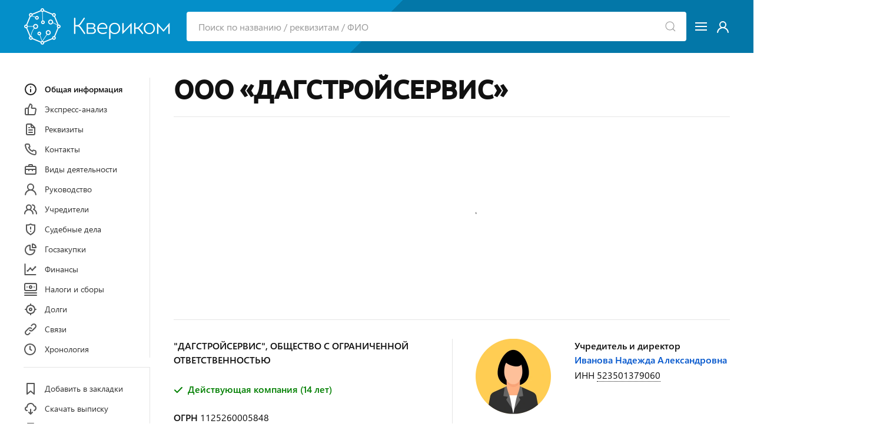

--- FILE ---
content_type: text/html; charset=utf-8
request_url: https://querycom.ru/company/ooo-dagstroyservis-1125260005848
body_size: 16895
content:
<!DOCTYPE html>
<html lang="ru">

<head>

<meta http-equiv="Content-Type" content="text/html; charset=utf-8" />
<title>ООО &quot;ДАГСТРОЙСЕРВИС&quot; - Нижегородская Область - ИНН 5260327864 - ОГРН 1125260005848</title>

<link rel="canonical" href="https://querycom.ru/company/ooo-dagstroyservis-1125260005848" />

<meta name="viewport" content="width=device-width, user-scalable=yes, initial-scale=1.0, maximum-scale=5.0" />
<meta name="theme-color" content="#ffffff">
<meta name="description" content="ООО &quot;ДАГСТРОЙСЕРВИС&quot; - г. Нижний Новгород - ОГРН 1125260005848 - ИНН 5260327864 - КПП 526001001 - Реквизиты - Контакты - Учредители - Финансовая отчетность - Исполнительные производства - Проверки - Судебные дела - Связи - Хронология" />
<meta name="keywords" content="ооо дагстройсервис, огрн 1125260005848, инн 5260327864, нижегородская область, реквизиты, контакты, учредители, финансовая отчетность, исполнительные производства, проверки, судебные дела, связи, хронология" />


<script>var cssf=false;var jsf=false;</script>
<link rel="stylesheet" href="https://querycom.ru/cdn/app.css?v=05082020" media="print" onload="this.media='all'; this.onload=null; cssf = true; if (cssf && jsf) {document.querySelector('body').style.visibility='visible'; document.querySelector('#loader').style.display='none'};">
<script onload="jsf = true; if (cssf && jsf) {document.querySelector('body').style.visibility='visible'; document.querySelector('#loader').style.display='none'};" src="https://querycom.ru/cdn/app.js?v=05082020" defer></script>

<style>body{visibility:hidden}#loader{visibility:visible;border:16px solid #eeeff2;border-top:16px solid #048fc9;border-bottom:16px solid #048fc9;border-radius:50%;width:120px;height:120px;animation:spin 1.5s linear infinite;position:absolute;top:0;bottom:0;left:0;right:0;margin:auto}@keyframes spin{100%{transform:rotate(360deg)}}</style>

<link rel="preconnect" href="https://an.yandex.ru" />
<link rel="preconnect" href="https://mc.yandex.ru" />

<link rel="icon" type="image/png" href="/icons/favicon-16x16.png" sizes="16x16">
<link rel="icon" type="image/png" href="/icons/favicon-32x32.png" sizes="32x32">
<link rel="apple-touch-icon" sizes="180x180" href="/icons/apple-touch-icon.png">
<link rel="manifest" href="/icons/site.webmanifest">

<script async src="https://pagead2.googlesyndication.com/pagead/js/adsbygoogle.js?client=ca-pub-7989095850649617" crossorigin="anonymous"></script>

<meta property="og:type" content="website">
<meta property="og:type" content="website"><meta property="og:url" content="https://querycom.ru/company/ooo-dagstroyservis-1125260005848">
<meta property="og:title" content="ООО &quot;ДАГСТРОЙСЕРВИС&quot;">
<meta property="og:description" content="ООО &quot;ДАГСТРОЙСЕРВИС&quot; - г. Нижний Новгород - ОГРН 1125260005848 - ИНН 5260327864 - КПП 526001001 - Реквизиты - Контакты - Учредители - Финансовая отчетность - Исполнительные производства - Проверки - Судебные дела - Связи - Хронология">
<meta property="og:image" content="/icons/apple-touch-icon.png">

<meta name="csrf-param" content="authenticity_token" />
<meta name="csrf-token" content="ml6jO9P1b7e0OcHFtRxX710EKcYkRGtgTvyl6ukIrnBoloVGYXbbpo9xrGcKorfy+5yaGNYK3ql/8zFL527Izg==" />

</head>

<body>
<div id="loader"></div>
<header>
<div id="header">
<div class="uk-container uk-container-large">
<div class="uk-grid-small" uk-grid>

<div class="uk-visible@s pr-3"><a rel="nofollow" href="/" title="Информационно-аналитическая система &quot;Квериком&quot;"><picture><source srcset="https://querycom.ru/cdn/images/logo/500x180.webp" type="image/webp" /><img width="250" height="90" src="https://querycom.ru/cdn/images/logo/500x180.png" title="Информационно-аналитическая система &quot;Квериком&quot;" alt="Информационно-аналитическая система &quot;Квериком&quot;" /></picture></a></div>

<div class="uk-width-expand" style="margin: auto;">
<form id="top-search-form" class="uk-search uk-search-default uk-width-1-1" action="/search" method="get">
<a title="Найти" uk-search-icon class="uk-search-icon-flip" onclick="document.getElementById('top-search-form').submit();"></a>
<input class="uk-search-input" id="search-input" name="query" autocomplete="off" type="search" placeholder="Поиск по названию / реквизитам / ФИО">
<div uk-dropdown="toggle: false; mode: click; delay-hide: 0;" id="search-quick-tips">
<ul class="uk-nav uk-dropdown-nav"></ul>
</div>
</form>
</div>

<div style="margin: auto;"><a href="#" class="uk-navbar-toggle white-link" uk-navbar-toggle-icon uk-toggle="target: #offcanvas-main-nav"></a></div>
<div style="margin: auto;" class="uk-visible@s"><a class="white-link" rel="nofollow" href="/login"><span uk-icon="icon: unicons-user"></span></a></div>

</div>
</div>
</div>

<div id="offcanvas-main-nav" uk-offcanvas="flip: true" class="uk-offcanvas">
<div class="uk-offcanvas-bar">
<button class="uk-offcanvas-close" type="button" uk-close></button>
<ul class="uk-nav uk-nav-default">
    <li class="uk-hidden@s"><a rel="nofollow" href="/">Система &quot;Квериком&quot;</a></li>
    <li class="uk-hidden@s uk-nav-divider"></li>
    <li><a rel="nofollow" href="/companies/select?code=all">Компании</a></li>
    <li><a rel="nofollow" href="/entrepreneurs/select?code=all">Предприниматели</a></li>
    <li class="uk-nav-divider"></li>
    <li><a rel="nofollow" href="/legal">Правовая информация</a></li>
    <li><a rel="nofollow" href="/agreement">Пользовательское соглашение</a></li>
    <li><a rel="nofollow" href="/privacy">Политика конфиденциальности</a></li>
    <li><a rel="nofollow" href="/sources">Источники данных</a></li>
    <li class="uk-nav-divider"></li>
	<li><a rel="nofollow" href="/login">Вход или регистрация</a></li>
	<li class="uk-nav-divider"></li>
    <li><a rel="nofollow" href="/feedback">Обратная связь</a></li>
</ul>
</div>
</div>
</header>

<main id="main-content">
<article class="uk-container uk-container-large">

<div uk-grid class="pt-6">

<div class="uk-visible@m" style="width:215px;">
<div uk-sticky="bottom: true" style="padding-top: 1.15rem;">

<nav>
<ul class="uk-nav nav-sticky-left mb-0" uk-scrollspy-nav="cls: uk-active; closest: li; scroll: false; offset: 100;">

<li><a title="Общая информация по ООО &quot;ДАГСТРОЙСЕРВИС&quot;" href="#about" uk-scroll="duration: 200; offset: 25;"><span uk-icon="icon: unicons-info-circle"></span>Общая информация</a></li>

<li><a title="Экспресс-анализ и оценка" href="#rating" uk-scroll="duration: 200; offset: 25;"><span uk-icon="icon: unicons-thumbs-up"></span>Экспресс-анализ</a></li>

<li><a title="Реквизиты юридического лица" href="#details" uk-scroll="duration: 200; offset: 25;"><span uk-icon="icon: unicons-file-alt"></span>Реквизиты</a></li>

<li><a title="Контактная информация" href="#contacts" uk-scroll="duration: 200; offset: 25;"><span uk-icon="icon: unicons-phone"></span>Контакты</a></li>

<li><a title="Виды деятельности согласно кодам ОКВЭД" href="#activity" uk-scroll="duration: 200; offset: 25;"><span uk-icon="icon: unicons-suitcase-alt"></span>Виды деятельности</a></li>



<li><a title="Список руководителей" href="#leaders" uk-scroll="duration: 200; offset: 25;"><span uk-icon="icon: unicons-user"></span>Руководство</a></li>

<li><a title="Список учредителей (владельцев)" href="#founders" uk-scroll="duration: 200; offset: 25;"><span uk-icon="icon: unicons-users-alt"></span>Учредители</a></li>







<li><a title="Арбитражные судебные дела" href="#legal-cases" uk-scroll="duration: 200; offset: 25;"><span uk-icon="icon: unicons-shield-exclamation"></span>Судебные дела</a></li>



<li><a title="Информация об участии в системе государственных закупок" href="#public-procurement" uk-scroll="duration: 200; offset: 25;"><span uk-icon="icon: unicons-chart-pie-alt"></span>Госзакупки</a></li>

<li><a title="Бухгалтерская отчетность и финансовый анализ" class="accounting-tab-link" href="#accounting" uk-scroll="duration: 200; offset: 25;"><span uk-icon="icon: unicons-chart-line"></span>Финансы</a></li>

<li><a title="Уплаченные налоги и сборы" href="#taxes" uk-scroll="duration: 200; offset: 25;"><span uk-icon="icon: unicons-money-stack"></span>Налоги и сборы</a></li>

<li><a title="Исполнительные производства" href="#enforcement-proceedings" uk-scroll="duration: 200; offset: 25;"><span uk-icon="icon: unicons-hunting"></span>Долги</a></li>

<li><a title="Связи с другими организациями и физическими лицами" href="#relations" uk-scroll="duration: 200; offset: 25;"><span uk-icon="icon: unicons-link"></span>Связи</a></li>

<li><a title="Хронология изменений по данным ЕГРЮЛ" href="#timeline" uk-scroll="duration: 200; offset: 25;"><span uk-icon="icon: unicons-clock"></span>Хронология</a></li>



</ul>
</nav>

<ul class="uk-nav nav-sticky-left pb-6">
<li><hr class="mt-4 mb-4" /></li>
<li><a id="add-bookmark-link" class="menu-bookmark not-bookmark"><span uk-icon="icon: unicons-bookmark-full"></span><div id="add-bookmark-desc">Добавить в закладки</div></a></li>
<li><a href="#pdf" onclick="create_pdf_link();" uk-toggle><span uk-icon="icon: unicons-cloud-download"></span>Скачать выписку</a></li>
<li><a href="?print=true" target="_blank" onclick="window.open('?print=true' + document.location.hash, '_blank')"><span uk-icon="icon: unicons-print"></span>Версия для печати</a></li>
<li><a href="#share" uk-toggle><span uk-icon="icon: unicons-share-alt"></span>Поделиться</a></li>
</ul>
</div>
</div>

<div id="pdf" class="uk-flex-top" uk-modal>
<div class="uk-modal-dialog uk-margin-auto-vertical">
<button class="uk-modal-close-default" type="button" uk-close></button>
<div class="uk-modal-header uk-h3 uk-margin-remove-bottom">Выписка из ЕГРЮЛ</div>
<div class="uk-modal-body download-pdf-modal-body">
<p>Соединение с официальным сайтом ФНС и подготовка ссылки на выписку из ЕГРЮЛ в формате PDF...</p>
<center><div id="pdf-link" class="uk-margin-medium-top uk-margin-medium-bottom"><div uk-spinner="ratio: 2"></div></div></center>
<script>function create_pdf_link(){$("#pdf-link").load("/company/1125260005848/create/pdf");};</script>
</div>
</div>
</div>

<div id="share" class="uk-flex-top" uk-modal>
<div class="uk-modal-dialog uk-margin-auto-vertical">
<button class="uk-modal-close-default" type="button" uk-close></button>
<div class="uk-modal-header uk-h3">ООО &quot;ДАГСТРОЙСЕРВИС&quot;</div>
<div class="uk-modal-body uk-text-center mb-4">
<a rel="nofollow" href="http://vk.com/share.php?url=https://querycom.ru/company/ooo-dagstroyservis-1125260005848&title=ООО &quot;ДАГСТРОЙСЕРВИС&quot;" onclick="window.open(this.href, 'VKShareWindow','height=400,width=600,top='+($(window).height()/2-275)+',left='+($(window).width()/2-225)+',toolbar=0,location=0,menubar=0,directories=0,scrollbars=0'); return false;"><span class="share-icon mx-2" uk-icon="icon: share-vkontakte"></span></a>
<a rel="nofollow" href="https://twitter.com/intent/tweet?url=https://querycom.ru/company/ooo-dagstroyservis-1125260005848&text=ООО &quot;ДАГСТРОЙСЕРВИС&quot;" onclick="window.open(this.href, 'TwitterShareWindow','height=400,width=600,top='+($(window).height()/2-275)+',left='+($(window).width()/2-225)+',toolbar=0,location=0,menubar=0,directories=0,scrollbars=0'); return false;"><span class="share-icon mx-2" uk-icon="icon: share-twitter"></span></a>
<a rel="nofollow" href="https://www.facebook.com/sharer.php?u=https://querycom.ru/company/ooo-dagstroyservis-1125260005848" onclick="window.open(this.href, 'FacebookShareWindow','height=400,width=600,top='+($(window).height()/2-275)+',left='+($(window).width()/2-225)+',toolbar=0,location=0,menubar=0,directories=0,scrollbars=0'); return false;"><span class="share-icon mx-2" uk-icon="icon: share-facebook"></span></a>
<a rel="nofollow" href="https://telegram.me/share/url?url=https://querycom.ru/company/ooo-dagstroyservis-1125260005848&text=ООО &quot;ДАГСТРОЙСЕРВИС&quot;" onclick="window.open(this.href, 'TelegramShareWindow','height=400,width=600,top='+($(window).height()/2-275)+',left='+($(window).width()/2-225)+',toolbar=0,location=0,menubar=0,directories=0,scrollbars=0'); return false;"><span class="share-icon mx-2" uk-icon="icon: share-telegram"></span></a>
<div class="mt-10 uk-text-bold">Поделитесь ссылкой!</div>
</div>
</div>
</div>

<div class="uk-width-expand@m mt-3">

<h1 class="uk-h1 mb-3">ООО «ДАГСТРОЙСЕРВИС»</h1>

<hr />
<div class="mt-6 mb-4" style="min-height: 300px" id="yandex_rtb_R-A-70376-3"><div style="padding-top: 6.55rem" class="uk-align-center uk-text-center" uk-spinner="ratio: 3"></div></div>
<script type="text/javascript">
    (function(w, d, n, s, t) {
        w[n] = w[n] || [];
        w[n].push(function() {
            Ya.Context.AdvManager.render({
                blockId: "R-A-70376-3",
                renderTo: "yandex_rtb_R-A-70376-3",
                async: true
            });
        });
        t = d.getElementsByTagName("script")[0];
        s = d.createElement("script");
        s.type = "text/javascript";
        s.src = "//an.yandex.ru/system/context.js";
        s.async = true;
        t.parentNode.insertBefore(s, t);
    })(this, this.document, "yandexContextAsyncCallbacks");
</script>
<hr />

<div class="uk-hidden@m">
<div uk-sticky="bottom: #main-content">

<nav>
<ul class="uk-tab nav-sticky-top" uk-scrollspy-nav="cls: uk-active; closest: li; scroll: false; offset: 125;">

<li><a href="#about" uk-scroll="duration: 200; offset: 105;">Общее</a></li>

<li><a href="#rating" uk-scroll="duration: 200; offset: 105;">Анализ</a></li>

<li><a href="#details" uk-scroll="duration: 200; offset: 105;">Реквизиты</a></li>

<li><a href="#contacts" uk-scroll="duration: 200; offset: 105;">Контакты</a></li>

<li class="uk-visible@m sticky-top-hidden"><a href="#activity" uk-scroll="duration: 200; offset: 105;">Виды деятельности</a></li>



<li><a href="#leaders" uk-scroll="duration: 200; offset: 105;">Руководство</a></li>

<li><a href="#founders" uk-scroll="duration: 200; offset: 105;">Учредители</a></li>







<li class="uk-visible@m sticky-top-hidden"><a href="#legal-cases" uk-scroll="duration: 200; offset: 105;">Суды</a></li>



<li class="uk-visible@m sticky-top-hidden"><a href="#public-procurement" uk-scroll="duration: 200; offset: 105;">Госзакупки</a></li>

<li><a class="accounting-tab-link" href="#accounting" uk-scroll="duration: 200; offset: 105;">Финансы</a></li>

<li class="uk-visible@m sticky-top-hidden"><a href="#taxes" uk-scroll="duration: 200; offset: 105;">Налоги и сборы</a></li>

<li class="uk-visible@m sticky-top-hidden"><a href="#enforcement-proceedings" uk-scroll="duration: 200; offset: 105;">Долги</a></li>

<li class="uk-visible@m sticky-top-hidden"><a href="#relations" uk-scroll="duration: 200; offset: 105;">Связи</a></li>

<li class="uk-visible@m sticky-top-hidden"><a href="#timeline" uk-scroll="duration: 200; offset: 105;">Хронология</a></li>



<li class="uk-hidden@m" id="more-sticky-top-tab"><a id="more-sticky-top-link">Еще&nbsp;<span class="text-icon" uk-icon="icon: unicons-angle-down; ratio: 0.75;"></span></a></li>

</ul>
</nav>

</div>
</div>

<!-- Общая информация -->

<section id="about" class="content-section">


<div class="uk-grid-divider uk-child-width-expand@s mt-8" uk-grid>
<div>

<strong class="uk-text-bold">&quot;ДАГСТРОЙСЕРВИС&quot;, ОБЩЕСТВО С ОГРАНИЧЕННОЙ ОТВЕТСТВЕННОСТЬЮ</strong>
<br><br>

<div class="-ml-1"><span class="uk-text-success uk-text-bold"><span class="text-icon-alt" uk-icon="icon: unicons-check"></span> Действующая компания (14 лет)</span></div>
<br>

<strong class="uk-text-bold">ОГРН</strong> <span id="copy-ogrn-shaker" class="uk-animation-fast"><span class="pseudo-link" id="copy-ogrn" uk-tooltip="Копировать?">1125260005848</span></span>
<br><br>

<span class="uk-text-bold">ИНН</span> <span id="copy-inn-shaker" class="uk-display-inline uk-animation-fast"><span class="pseudo-link" id="copy-inn" uk-tooltip="Копировать?">5260327864</span></span> / <span class="uk-text-bold">КПП</span> <span id="copy-kpp-shaker" class="uk-display-inline uk-animation-fast"><span class="pseudo-link" id="copy-kpp" uk-tooltip="Копировать?">526001001</span></span>
<br><br>

<div class="uk-text-bold">Дата регистрации</div>
<div>10 апреля 2012 года</div>
<br>

<div class="uk-text-bold">Основной вид деятельности</div>
<div><a href="/companies/select?code=691000">Деятельность в области права</a></div>
<div><a class="pseudo-link" href="#activity" uk-scroll="duration: 200; offset: 25;">+ еще 3</a>
</div>
<br>

<div class="uk-text-bold">Юридический адрес</div>
<div>603001, Нижегородская Область, г. Нижний Новгород, ул. Почаинская, д. 20, 5А<div class="uk-text-danger uk-text-bold">Сведения недостоверны (результаты проверки достоверности содержащихся в ЕГРЮЛ сведений о юридическом лице)</div></div>

<a class="pseudo-link" href="#map" uk-toggle>На карте</a><br><br>

<div id="map" class="uk-modal-full" uk-modal>
    <div class="uk-modal-dialog">
        <button class="uk-modal-close-full uk-close-large" type="button" uk-close></button>
        <div class="uk-grid-collapse uk-child-width-1-2@s uk-flex-middle" uk-grid>
            <div class="uk-width-1-1" uk-height-viewport>
            <iframe frameborder="0" style="overflow:hidden;height:100vh;width:100%" height="100vh" width="100%" src=""></iframe>
            </div>
        </div>
    </div>
</div>

<div class="uk-text-bold">Организационно-правовая форма</div>
<div>Общества с ограниченной ответственностью</div>
<br>

<div class="uk-text-bold">Среднесписочная численность работников&nbsp;<span class="tooltip-icon text-icon" uk-tooltip="Среднесписочная численность работников по данным ФНС на 31 декабря 2020 года" uk-icon="icon: unicons-question-circle"></span></div>
<div>1 человек</div>
<br>


</div>

<div>



<div class="uk-grid" uk-grid>

<div class="uk-width-auto">
<picture><source srcset="https://querycom.ru/cdn/images/avatars/female.webp" type="image/webp" /><img src="https://querycom.ru/cdn/images/avatars/female.png" width="128" height="128" alt="ООО &quot;ДАГСТРОЙСЕРВИС&quot;, Иванова Надежда Александровна" title="Иванова Надежда Александровна" /></picture>
</div>

<div class="uk-width-expand@l uk-width-1-1">
<div class="uk-text-bold">
Учредитель и директор</div>
<div><a href="/person/ivanova-nadezhda-aleksandrovna-523501379060">Иванова Надежда Александровна</a><div style="margin-top: 0.15rem;">ИНН <div id="copy-leader-inn-shaker" class="uk-display-inline uk-animation-fast"><span class="pseudo-link" id="copy-leader-inn" uk-tooltip="Копировать?">523501379060</span></div></div></div>
<br>

</div>
</div>

<br>
<div class="uk-text-bold">Уставный капитал</div>
<div>31 000 руб.</div>
<br>

<div class="uk-text-bold">Доходы и расходы&nbsp;<span class="tooltip-icon text-icon" uk-tooltip="Доходы и расходы за прошлый отчетный период по данным ФНС" uk-icon="icon: unicons-question-circle"></span></div>
<div>
2 734 000 руб. - 2 710 000 руб. = 24 000 руб.
</div>
<br>

<div class="uk-text-bold">Система налогообложения&nbsp;<span class="tooltip-icon text-icon" uk-tooltip="Применяемые системы налогообложения по данным ФНС на 31 декабря 2020 года" uk-icon="icon: unicons-question-circle"></span></div>
<div>УСН (Упрощенная система налогообложения)</div>
<br>

<div class="uk-text-bold">Единый реестр субъектов малого и среднего предпринимательства&nbsp;<span class="tooltip-icon text-icon" uk-tooltip="По данным ФНС на 10 ноября 2021 года" uk-icon="icon: unicons-question-circle"></span></div>
<div>В реестре с 1 августа 2016 года</div>
<div>Категория субъекта МСП: микропредприятие</div>
<br>

<hr />

<div class="uk-text-center pt-6">
<a rel="nofollow" class="uk-text-bold" href="#pdf" onclick="create_pdf_link();" uk-toggle><svg width="6rem" height="6rem" xmlns="http://www.w3.org/2000/svg" viewBox="0 0 286.036 286.036"><path d="M231.64 113.01c-3.924-40.79-37.884-72.792-79.684-72.792-32.36 0-60.053 19.2-72.82 46.752-3.853-1.225-7.85-2.056-12.095-2.056-22.214 0-40.226 18.02-40.226 40.226 0 4.416.885 8.59 2.2 12.55C11.728 147.765 0 166.26 0 187.696 0 219.788 26.013 245.8 58.105 245.8v.018L219 245.8c37.035 0 67.026-30.01 67.026-67.044-.01-32.682-23.42-59.83-54.395-65.748zm-46 57.926l-33.8 33.316c-6.82 6.838-11.022 6.615-17.646 0l-33.8-33.316c-4.845-7.91-.885-14.383 8.823-14.383h15.92v-35.864c0-4.943 4.005-8.957 8.94-8.957h17.878c4.943 0 8.94 4.014 8.94 8.957v35.864H176.8c9.708 0 13.695 6.472 8.84 14.383z" fill="#39b29d"/></svg><br>
Скачать выписку из ЕГРЮЛ</a>
</div>

</div>
</div>
</section>


<!-- Экспресс-анализ -->

<section id="rating" class="content-section">

<h2 class="uk-h3 uk-heading-line uk-text-center"><span>Экспресс-анализ</span></h2>

<div class="uk-child-width-expand@s" uk-grid>

<div class="uk-width-1-3@s">
<div class="percentage-circle-circle-wrap"><div class="percentage-circle-circle"><div class="percentage-circle-mask percentage-circle-full"><div class="percentage-circle-fill"></div></div><div class="percentage-circle-mask percentage-circle-half"><div class="percentage-circle-fill"></div></div> <div class="percentage-circle-inside-circle">93%</div></div></div>
<style>.percentage-circle-circle-wrap .percentage-circle-circle .percentage-circle-fill,.percentage-circle-circle-wrap .percentage-circle-circle .percentage-circle-mask.percentage-circle-full{animation:percentage-circle-fill ease-in-out .75s;transform:rotate(167deg)}@keyframes percentage-circle-fill{0%{transform:rotate(0)}100%{transform:rotate(167deg)}}</style>
</div>

<div class="uk-width-2-3@s">
<p class="uk-text-bold mt-16">Рейтинг компании &ndash; <span class="uk-text-success">высокий</span></p>
<p class="uk-text-bold">+652 балла за положительные факторы</p>
<p class="uk-text-bold">-50 баллов за отрицательные факторы</p>
</div>
</div>

<div class="uk-grid-divider uk-child-width-expand@s mt-0" uk-grid>
<div>

<div class="uk-text-bold mt-8 mb-4">Положительные факторы</div>
<ul class="uk-list uk-list-divider">

<li>
<div class="-ml-1 uk-text-success uk-text-bold"><span class="text-icon-alt" uk-icon="icon: unicons-check"></span> Долгое время работы</div>
<div class="mt-1 uk-text-small">Компания зарегистрирована 14 лет назад, что говорит о стабильной деятельности и поднадзорности государственным органам.</div>
</li>






<li>
<div class="-ml-1 uk-text-success uk-text-bold"><span class="text-icon-alt" uk-icon="icon: unicons-check"></span> Не входит в реестр недобросовестных поставщиков</div>
<div class="mt-1 uk-text-small">По данным ФАС, не входит в реестр недобросовестных поставщиков.</div>
</li>

<li>
<div class="-ml-1 uk-text-success uk-text-bold"><span class="text-icon-alt" uk-icon="icon: unicons-check"></span> Нет связей с дисквалифицированными лицами</div>
<div class="mt-1 uk-text-small">По данным ФНС, в состав исполнительных органов компании не входят дисквалифицированные лица.</div>
</li>

<li>
<div class="-ml-1 uk-text-success uk-text-bold"><span class="text-icon-alt" uk-icon="icon: unicons-check"></span> Нет массовых руководителей и учредителей</div>
<div class="mt-1 uk-text-small">Руководители и учредители ООО &quot;ДАГСТРОЙСЕРВИС&quot; не включены в реестры массовых руководителей и массовых учредителей ФНС.</div>
</li>

<li>
<div class="-ml-1 uk-text-success uk-text-bold"><span class="text-icon-alt" uk-icon="icon: unicons-check"></span> Прибыль за прошлый отчетный период</div>
<div class="mt-1 uk-text-small">По данным ФНС за прошлый отчетный период, сумма доходов компании составила <span class="uk-text-bold">2 734 000 руб.</span>, сумма расходов составила <span class="uk-text-bold">2 710 000 руб.</span>, таким образом, прибыль составила <span class="uk-text-bold">24 000 руб.</span></div>
</li>

<li>
<div class="-ml-1 uk-text-success uk-text-bold"><span class="text-icon-alt" uk-icon="icon: unicons-check"></span> Уплачены налоги за прошлый отчетный период</div>
<div class="mt-1 uk-text-small">По данным ФНС за прошлый отчетный период, компанией были уплачены налоги на сумму <span class="uk-text-bold">13 258 руб.</span> Это является признаком активно действующей компании.</div>
</li>

<li>
<div class="-ml-1 uk-text-success uk-text-bold"><span class="text-icon-alt" uk-icon="icon: unicons-check"></span> Нет долгов по исполнительным производствам</div>
<div class="mt-1 uk-text-small">По данным ФССП, открытые исполнительные производства в отношении компании отсутствуют.</div>
</li>


</ul>

</div>
<div>

<div class="uk-text-bold mt-8 mb-4">Отрицательные факторы</div>
<ul class="uk-list uk-list-divider">




<li>
<div class="-ml-1 uk-text-danger uk-text-bold"><span class="text-icon-alt" uk-icon="icon: unicons-times"></span> Cведения о юридическом адресе недостоверны</div>
<div class="mt-1 uk-text-small">В ЕГРЮЛ внесена запись о недостоверности данных об адресе компании.</div>
</li>









</ul>

</div>
</div>

</section>

<!-- Реквизиты -->

<section id="details" class="content-section">
<h3 class="uk-h3 uk-heading-line uk-text-center"><span>Реквизиты</span></h3>
<table class="uk-table uk-table-small uk-table-responsive content-table">
<tbody>
<tr>
    <th>ОГРН <span class="tooltip-icon text-icon" uk-tooltip="Основной государственный регистрационный номер" uk-icon="icon: unicons-question-circle"></span></th>
    <td>1125260005848</td>
</tr>
<tr>
    <th>ИНН <span class="tooltip-icon text-icon" uk-tooltip="Идентификационный номер налогоплательщика" uk-icon="icon: unicons-question-circle"></span></th>
    <td>5260327864</td>
</tr>
<tr>
    <th>КПП <span class="tooltip-icon text-icon" uk-tooltip="Код причины постановки на учет" uk-icon="icon: unicons-question-circle"></span></th>
    <td>526001001</td>
</tr>
<tr>
    <th>Код КЛАДР <span class="tooltip-icon text-icon" uk-tooltip="Код классификатора адресов Российской Федерации" uk-icon="icon: unicons-question-circle"></span></th>
    <td>520000010000884</td>
</tr>
<tr>
    <th>Код ОПФ <span class="tooltip-icon text-icon" uk-tooltip="Организационно-правовая форма" uk-icon="icon: unicons-question-circle"></span></th>
    <td>12300 (Общества с ограниченной ответственностью)</td>
</tr>
</tbody>
</table>

<hr />

<p class="mt-6 mb-0">Смотрите также <a rel="nofollow" href="?extra=registration">сведения о регистрации</a> ООО &quot;ДАГСТРОЙСЕРВИС&quot; в ФНС, ПФР и ФСС</p>

</section>


<!-- Контакты -->

<section id="contacts" class="content-section">
<h2 class="uk-h3 uk-heading-line uk-text-center"><span>Контакты</span></h2>

<p>Актуальная информация по контактам организаций теперь доступна в сервисе проверки контрагентов &quot;Компаниум&quot;. Мы рекомендуем использовать этот сервис для плановой проверки ваших контрагентов.</p><br>
<a href="https://companium.ru/id/1125260005848-dagstroyservis">Смотреть телефоны и другую контактную информацию ООО &quot;ДАГСТРОЙСЕРВИС&quot;</a>

</section>



<!-- Виды деятельности -->   
    
<section id="activity" class="content-section">
<h2 class="uk-h3 uk-heading-line uk-text-center"><span>Виды экономической деятельности</span></h2>
<div class="uk-text-bold mt-6 mb-3">Основной вид деятельности</div>
<table class="uk-table uk-table-small uk-table-responsive content-table">
<tbody>
<tr>
    <th class="uk-table-shrink">69.10</th>
    <td class="uk-width-expand"><a href="/companies/select?code=691000">Деятельность в области права</a></td>
</tr>
</tbody>
</table>
<div class="uk-text-bold mt-4 mb-3">Дополнительные виды деятельности</div>
<table class="uk-table uk-table-small uk-table-responsive content-table">
<tbody>

<tr>
    <th class="uk-visible@m uk-table-shrink">69</th>
    <td><a rel="nofollow"  href="/companies/select?code=690000">Деятельность в области права и бухгалтерского учета</a>
    </td>
</tr>
<tr>
    <th class="uk-visible@m uk-table-shrink">69.20</th>
    <td><a rel="nofollow"  href="/companies/select?code=692000">Деятельность по оказанию услуг в области бухгалтерского учета, по проведению финансового аудита, по налоговому консультированию</a>
    </td>
</tr>
<tr>
    <th class="uk-visible@m uk-table-shrink">70.22</th>
    <td><a rel="nofollow"  href="/companies/select?code=702200">Консультирование по вопросам коммерческой деятельности и управления</a>
    </td>
</tr>
</tbody>
</table>

</section>


<hr class="-mt-6" />
<div id="yandex_rtb_R-A-70376-4" class="mb-16"></div>
<script type="text/javascript">
    (function(w, d, n, s, t) {
        w[n] = w[n] || [];
        w[n].push(function() {
            Ya.Context.AdvManager.render({
                blockId: "R-A-70376-4",
                renderTo: "yandex_rtb_R-A-70376-4",
                async: true
            });
        });
        t = d.getElementsByTagName("script")[0];
        s = d.createElement("script");
        s.type = "text/javascript";
        s.src = "//an.yandex.ru/system/context.js";
        s.async = true;
        t.parentNode.insertBefore(s, t);
    })(this, this.document, "yandexContextAsyncCallbacks");
</script>



<!-- Руководство -->

<section id="leaders" class="content-section">
<h2 class="uk-h3 uk-heading-line uk-text-center"><span>Руководство</span></h2>
<div class="content-data-block">
<div><strong class="uk-text-bold">Директор</strong></div>
<div><strong class="uk-text-bold"><a href="/person/ivanova-nadezhda-aleksandrovna-523501379060">Иванова Надежда Александровна</a></strong></div>
<div>ИНН 523501379060</div>
</div>
</section>

<!-- Учредители --> 
    
<section id="founders" class="content-section">
    
<h2 class="uk-h3 uk-heading-line uk-text-center"><span>Учредители</span></h2>


<ul uk-tab="connect: #founders-switcher; animation: uk-animation-fade;">
<li><a href="#">Физические лица (1)</a></li>



</ul>
    
<div id="founders-switcher" class="uk-switcher mt-5">
    
<div>

<div class="content-data-block">
<div class="uk-text-bold">
1. <a href="/person/ivanova-nadezhda-aleksandrovna-523501379060">Иванова Надежда Александровна</a>
</div>
<div>ИНН 523501379060</div>
<div>Доля уставного капитала: 31 000 руб. (100%)</div>

</div>
</div>
    
    
    
    
</div>
    


</section>





<!-- Судебные дела -->

<section class="content-section" id="legal-cases">
<h2 class="uk-h3 uk-heading-line uk-text-center"><span>Судебные дела</span></h2>

<div class="content-data-block">
<div class="uk-text-bold"><a rel="nofollow" target="_blank" href="https://kad.arbitr.ru/Card/3036028b-74bc-4f09-997d-0ffb7c7a6fe8">№&thinsp;А29-10878/2020 от 11 сентября 2020 года</a></div>
<div class="uk-text-bold">Экономические споры по гражданским правоотношениям</div>
<div class="uk-text-bold mt-2">Истец</div>
<div><a href="/company/ooo-dagstroyservis-1125260005848">ООО &quot;ДАГСТРОЙСЕРВИС&quot;</a></div>
<div class="uk-text-bold mt-2">Ответчик</div>
<div><a href="/company/ooo-soyuz-1121108000309">ООО &quot;СОЮЗ&quot;</a></div>
</div>

</section>



<!-- Госзакупки -->
    
<section class="content-section" id="public-procurement">
<h3 class="uk-h3 uk-heading-line uk-text-center"><span>Участие в системе госзакупок</span></h3>

<p class="mt-6 mb-6">Нет данных об участии компании в системе государственных закупок.</p>
    

    
<div class="uk-grid-divider uk-child-width-expand@s mt-0" uk-grid>
<div>
    
<div class="uk-h4 mt-2 mb-4">Заказчик</div>
    
<ul uk-tab="connect: #customer-contracts-switcher; animation: uk-animation-fade; active: 0;">
<li><a href="#">94-ФЗ</a></li>
<li><a href="#">44-ФЗ</a></li>
<li><a href="#">223-ФЗ</a></li>
</ul>
    
<div id="customer-contracts-switcher" class="uk-switcher mt-5">
    
<div>

<p class="mt-8">Контракты не найдены.</p>
    
</div>
    
<div>
    
<p class="mt-8">Контракты не найдены.</p>
    
</div>
    
<div>

<p class="mt-8">Контракты не найдены.</p>
    
</div>
    
</div> 
</div> 
<div>
    
<div class="uk-h4 mt-2 mb-4">Поставщик</div>

<ul uk-tab="connect: #supplier-contracts-switcher; animation: uk-animation-fade; active: 0;">
<li><a href="#">94-ФЗ</a></li>
<li><a href="#">44-ФЗ</a></li>
<li><a href="#">223-ФЗ</a></li>
</ul>
    
<div id="supplier-contracts-switcher" class="uk-switcher mt-5">
    
<div>

<p class="mt-8">Контракты не найдены.</p>
    
</div>
    
<div>
    
<p class="mt-8">Контракты не найдены.</p>
    
</div>
    
<div>

<p class="mt-8">Контракты не найдены.</p>
    
</div>
    
</div></div></div>
    
</section>


<!-- Финансовая отчетность -->

<section class="content-section" id="accounting">
<h2 class="uk-h3 uk-heading-line uk-text-center"><span>Финансовая отчетность</span></h2>

<p>Основные показатели бухгалтерской отчетности ООО &quot;ДАГСТРОЙСЕРВИС&quot; согласно данным ФНС и Росстата за 2012–2025 годы</p>

<div uk-grid class="uk-child-width-1-2@m mt-6 uk-grid-small">
<div class="mb-6">
<strong class="uk-text-bold mt-2 ml-2">Выручка</strong>
<div id="proceeds" class="ct-octave -mt-4"></div>
</div>
<div class="mb-6">
<strong class="uk-text-bold mt-2 ml-2">Прибыль</strong>
<div id="profit" class="ct-octave -mt-4"></div>
</div>
<div class="mb-6">
<strong class="uk-text-bold mt-2 ml-2">Капитал</strong>
<div id="equity" class="ct-octave -mt-4"></div>
</div>
<div class="mb-6">
<strong class="uk-text-bold mt-2 ml-2">Активы</strong>
<div id="assets" class="ct-octave -mt-4"></div>
</div>
</div>

<table class="mt-10 uk-table financial-data uk-table-divider">
<tbody>
<tr class="column-header">
    <th>&nbsp;</th>
    <th id="year-2012-header" data-year="2012" class="year-switch-2012 uk-width-1-4 border-left uk-text-left uk-hidden"><a uk-icon="icon: menu; ratio: 1" class="uk-icon text-icon-1px"></a><div class="financial-report-years" uk-dropdown="mode: click"><ul class="uk-nav uk-dropdown-nav"><li><span>2012 г.</span></li><li><a onclick="year_switch(document.getElementById('year-2012-header').dataset.year, '2013')">2013 г.</a></li><li><a onclick="year_switch(document.getElementById('year-2012-header').dataset.year, '2014')">2014 г.</a></li><li><a onclick="year_switch(document.getElementById('year-2012-header').dataset.year, '2015')">2015 г.</a></li><li><a onclick="year_switch(document.getElementById('year-2012-header').dataset.year, '2016')">2016 г.</a></li><li><a onclick="year_switch(document.getElementById('year-2012-header').dataset.year, '2017')">2017 г.</a></li><li><a onclick="year_switch(document.getElementById('year-2012-header').dataset.year, '2018')">2018 г.</a></li><li><a onclick="year_switch(document.getElementById('year-2012-header').dataset.year, '2019')">2019 г.</a></li></ul></div> 2012 г.</th>
    <th id="year-2013-header" data-year="2013" class="year-switch-2013 uk-width-1-4 border-left uk-text-left uk-hidden"><a uk-icon="icon: menu; ratio: 1" class="uk-icon text-icon-1px"></a><div class="financial-report-years" uk-dropdown="mode: click"><ul class="uk-nav uk-dropdown-nav"><li><a onclick="year_switch(document.getElementById('year-2013-header').dataset.year, '2012')">2012 г.</a></li><li><span>2013 г.</span></li><li><a onclick="year_switch(document.getElementById('year-2013-header').dataset.year, '2014')">2014 г.</a></li><li><a onclick="year_switch(document.getElementById('year-2013-header').dataset.year, '2015')">2015 г.</a></li><li><a onclick="year_switch(document.getElementById('year-2013-header').dataset.year, '2016')">2016 г.</a></li><li><a onclick="year_switch(document.getElementById('year-2013-header').dataset.year, '2017')">2017 г.</a></li><li><a onclick="year_switch(document.getElementById('year-2013-header').dataset.year, '2018')">2018 г.</a></li><li><a onclick="year_switch(document.getElementById('year-2013-header').dataset.year, '2019')">2019 г.</a></li></ul></div> 2013 г.</th>
    <th id="year-2014-header" data-year="2014" class="year-switch-2014 uk-width-1-4 border-left uk-text-left uk-hidden"><a uk-icon="icon: menu; ratio: 1" class="uk-icon text-icon-1px"></a><div class="financial-report-years" uk-dropdown="mode: click"><ul class="uk-nav uk-dropdown-nav"><li><a onclick="year_switch(document.getElementById('year-2014-header').dataset.year, '2012')">2012 г.</a></li><li><a onclick="year_switch(document.getElementById('year-2014-header').dataset.year, '2013')">2013 г.</a></li><li><span>2014 г.</span></li><li><a onclick="year_switch(document.getElementById('year-2014-header').dataset.year, '2015')">2015 г.</a></li><li><a onclick="year_switch(document.getElementById('year-2014-header').dataset.year, '2016')">2016 г.</a></li><li><a onclick="year_switch(document.getElementById('year-2014-header').dataset.year, '2017')">2017 г.</a></li><li><a onclick="year_switch(document.getElementById('year-2014-header').dataset.year, '2018')">2018 г.</a></li><li><a onclick="year_switch(document.getElementById('year-2014-header').dataset.year, '2019')">2019 г.</a></li></ul></div> 2014 г.</th>
    <th id="year-2015-header" data-year="2015" class="year-switch-2015 uk-width-1-4 border-left uk-text-left uk-hidden"><a uk-icon="icon: menu; ratio: 1" class="uk-icon text-icon-1px"></a><div class="financial-report-years" uk-dropdown="mode: click"><ul class="uk-nav uk-dropdown-nav"><li><a onclick="year_switch(document.getElementById('year-2015-header').dataset.year, '2012')">2012 г.</a></li><li><a onclick="year_switch(document.getElementById('year-2015-header').dataset.year, '2013')">2013 г.</a></li><li><a onclick="year_switch(document.getElementById('year-2015-header').dataset.year, '2014')">2014 г.</a></li><li><span>2015 г.</span></li><li><a onclick="year_switch(document.getElementById('year-2015-header').dataset.year, '2016')">2016 г.</a></li><li><a onclick="year_switch(document.getElementById('year-2015-header').dataset.year, '2017')">2017 г.</a></li><li><a onclick="year_switch(document.getElementById('year-2015-header').dataset.year, '2018')">2018 г.</a></li><li><a onclick="year_switch(document.getElementById('year-2015-header').dataset.year, '2019')">2019 г.</a></li></ul></div> 2015 г.</th>
    <th id="year-2016-header" data-year="2016" class="year-switch-2016 uk-width-1-4 border-left uk-text-left uk-hidden"><a uk-icon="icon: menu; ratio: 1" class="uk-icon text-icon-1px"></a><div class="financial-report-years" uk-dropdown="mode: click"><ul class="uk-nav uk-dropdown-nav"><li><a onclick="year_switch(document.getElementById('year-2016-header').dataset.year, '2012')">2012 г.</a></li><li><a onclick="year_switch(document.getElementById('year-2016-header').dataset.year, '2013')">2013 г.</a></li><li><a onclick="year_switch(document.getElementById('year-2016-header').dataset.year, '2014')">2014 г.</a></li><li><a onclick="year_switch(document.getElementById('year-2016-header').dataset.year, '2015')">2015 г.</a></li><li><span>2016 г.</span></li><li><a onclick="year_switch(document.getElementById('year-2016-header').dataset.year, '2017')">2017 г.</a></li><li><a onclick="year_switch(document.getElementById('year-2016-header').dataset.year, '2018')">2018 г.</a></li><li><a onclick="year_switch(document.getElementById('year-2016-header').dataset.year, '2019')">2019 г.</a></li></ul></div> 2016 г.</th>
    <th id="year-2017-header" data-year="2017" class="year-switch-2017 uk-width-1-4 border-left uk-text-left uk-hidden"><a uk-icon="icon: menu; ratio: 1" class="uk-icon text-icon-1px"></a><div class="financial-report-years" uk-dropdown="mode: click"><ul class="uk-nav uk-dropdown-nav"><li><a onclick="year_switch(document.getElementById('year-2017-header').dataset.year, '2012')">2012 г.</a></li><li><a onclick="year_switch(document.getElementById('year-2017-header').dataset.year, '2013')">2013 г.</a></li><li><a onclick="year_switch(document.getElementById('year-2017-header').dataset.year, '2014')">2014 г.</a></li><li><a onclick="year_switch(document.getElementById('year-2017-header').dataset.year, '2015')">2015 г.</a></li><li><a onclick="year_switch(document.getElementById('year-2017-header').dataset.year, '2016')">2016 г.</a></li><li><span>2017 г.</span></li><li><a onclick="year_switch(document.getElementById('year-2017-header').dataset.year, '2018')">2018 г.</a></li><li><a onclick="year_switch(document.getElementById('year-2017-header').dataset.year, '2019')">2019 г.</a></li></ul></div> 2017 г.</th>
    <th id="year-2018-header" data-year="2018" class="year-switch-2018 uk-width-1-4 border-left uk-text-left uk-hidden"><a uk-icon="icon: menu; ratio: 1" class="uk-icon text-icon-1px"></a><div class="financial-report-years" uk-dropdown="mode: click"><ul class="uk-nav uk-dropdown-nav"><li><a onclick="year_switch(document.getElementById('year-2018-header').dataset.year, '2012')">2012 г.</a></li><li><a onclick="year_switch(document.getElementById('year-2018-header').dataset.year, '2013')">2013 г.</a></li><li><a onclick="year_switch(document.getElementById('year-2018-header').dataset.year, '2014')">2014 г.</a></li><li><a onclick="year_switch(document.getElementById('year-2018-header').dataset.year, '2015')">2015 г.</a></li><li><a onclick="year_switch(document.getElementById('year-2018-header').dataset.year, '2016')">2016 г.</a></li><li><a onclick="year_switch(document.getElementById('year-2018-header').dataset.year, '2017')">2017 г.</a></li><li><span>2018 г.</span></li><li><a onclick="year_switch(document.getElementById('year-2018-header').dataset.year, '2019')">2019 г.</a></li></ul></div> 2018 г.</th>
    <th id="year-2019-header" data-year="2019" class="year-switch-2019 uk-width-1-4 border-left uk-text-left"><a uk-icon="icon: menu; ratio: 1" class="uk-icon text-icon-1px"></a><div class="financial-report-years" uk-dropdown="mode: click"><ul class="uk-nav uk-dropdown-nav"><li><a onclick="year_switch(document.getElementById('year-2019-header').dataset.year, '2012')">2012 г.</a></li><li><a onclick="year_switch(document.getElementById('year-2019-header').dataset.year, '2013')">2013 г.</a></li><li><a onclick="year_switch(document.getElementById('year-2019-header').dataset.year, '2014')">2014 г.</a></li><li><a onclick="year_switch(document.getElementById('year-2019-header').dataset.year, '2015')">2015 г.</a></li><li><a onclick="year_switch(document.getElementById('year-2019-header').dataset.year, '2016')">2016 г.</a></li><li><a onclick="year_switch(document.getElementById('year-2019-header').dataset.year, '2017')">2017 г.</a></li><li><a onclick="year_switch(document.getElementById('year-2019-header').dataset.year, '2018')">2018 г.</a></li><li><span>2019 г.</span></li></ul></div> 2019 г.</th>
    <th id="year-2020-header" data-year="2020" class="year-switch-2020 uk-width-1-4 border-left uk-text-left"><span uk-icon="icon: lock; ratio: 0.9" class="uk-icon text-icon--2px"></span> 2020 г.</th>
</tr>
<tr>
    <th>Выручка</th>
    
    <td class="year-switch-2012 border-left uk-text-left zero-data uk-hidden">0 </td>

    <td class="year-switch-2013 border-left uk-text-left zero-data uk-hidden">0 </td>

    <td class="year-switch-2014 border-left uk-text-left positive-data uk-hidden">7,5 млн руб.</td>

    <td class="year-switch-2015 border-left uk-text-left zero-data uk-hidden">0 </td>

    <td class="year-switch-2016 border-left uk-text-left positive-data uk-hidden">257 тыс. руб.</td>

    <td class="year-switch-2017 border-left uk-text-left positive-data uk-hidden">772 тыс. руб.</td>

    <td class="year-switch-2018 border-left uk-text-left positive-data uk-hidden">2,79 млн руб.</td>

    <td class="year-switch-2019 border-left uk-text-left positive-data">2,33 млн руб.</td>

    <td class="year-switch-2020 border-left uk-text-left zero-data">0 </td>
</tr>
<tr>
    <th>Прибыль</th>
    
    <td class="year-switch-2012 border-left uk-text-left zero-data uk-hidden">0 </td>

    <td class="year-switch-2013 border-left uk-text-left negative-data uk-text-danger uk-hidden">-239 тыс. руб.</td>

    <td class="year-switch-2014 border-left uk-text-left positive-data uk-hidden">1,78 млн руб.</td>

    <td class="year-switch-2015 border-left uk-text-left negative-data uk-text-danger uk-hidden">-780 тыс. руб.</td>

    <td class="year-switch-2016 border-left uk-text-left positive-data uk-hidden">42 тыс. руб.</td>

    <td class="year-switch-2017 border-left uk-text-left negative-data uk-text-danger uk-hidden">-50 тыс. руб.</td>

    <td class="year-switch-2018 border-left uk-text-left positive-data uk-hidden">891 тыс. руб.</td>

    <td class="year-switch-2019 border-left uk-text-left negative-data uk-text-danger">-39 тыс. руб.</td>

    <td class="year-switch-2020 border-left uk-text-left negative-data uk-text-danger">-26 тыс. руб.</td>
</tr>
<tr>
    <th>Капитал</th>
    
    <td class="year-switch-2012 border-left uk-text-left zero-data uk-hidden">0 </td>

    <td class="year-switch-2013 border-left uk-text-left negative-data uk-text-danger uk-hidden">-229 тыс. руб.</td>

    <td class="year-switch-2014 border-left uk-text-left positive-data uk-hidden">1,55 млн руб.</td>

    <td class="year-switch-2015 border-left uk-text-left positive-data uk-hidden">782 тыс. руб.</td>

    <td class="year-switch-2016 border-left uk-text-left positive-data uk-hidden">848 тыс. руб.</td>

    <td class="year-switch-2017 border-left uk-text-left positive-data uk-hidden">798 тыс. руб.</td>

    <td class="year-switch-2018 border-left uk-text-left positive-data uk-hidden">1,52 млн руб.</td>

    <td class="year-switch-2019 border-left uk-text-left positive-data">1,48 млн руб.</td>

    <td class="year-switch-2020 border-left uk-text-left positive-data">1,45 млн руб.</td>
</tr>
<tr>
    <th>Активы</th>
    
    <td class="year-switch-2012 border-left uk-text-left zero-data uk-hidden">0 </td>

    <td class="year-switch-2013 border-left uk-text-left positive-data uk-hidden">12 тыс. руб.</td>

    <td class="year-switch-2014 border-left uk-text-left positive-data uk-hidden">1,61 млн руб.</td>

    <td class="year-switch-2015 border-left uk-text-left positive-data uk-hidden">1,1 млн руб.</td>

    <td class="year-switch-2016 border-left uk-text-left positive-data uk-hidden">1,76 млн руб.</td>

    <td class="year-switch-2017 border-left uk-text-left positive-data uk-hidden">1,27 млн руб.</td>

    <td class="year-switch-2018 border-left uk-text-left positive-data uk-hidden">1,79 млн руб.</td>

    <td class="year-switch-2019 border-left uk-text-left positive-data">1,89 млн руб.</td>

    <td class="year-switch-2020 border-left uk-text-left positive-data">1,86 млн руб.</td>
</tr>
</tbody>
</table>

<p class="mt-4 mb-2">Нужны подробности? Смотрите <a rel="nofollow" class="default-link" href="/company/ooo-dagstroyservis-1125260005848?extra=accounting">полный финансовый отчет</a></p>


<br>
<div class="uk-h4 mb-6">Сравнительный финансовый анализ</div>

<p class="mb-6">Финансовый анализ ООО &quot;ДАГСТРОЙСЕРВИС&quot; по 9 основным финансовым коэффициентам, рассчитанным согласно данным ФНС, а также их сравнение со средними (медианными) значениями по соответствующей отрасли за 2020 год.</p>

<ul uk-tab="connect: #financial-analysis-switcher; animation: uk-animation-fade;">
<li><a href="#">Финансовая устойчивость</a></li>
<li><a href="#">Ликвидность</a></li>
<li><a href="#">Рентабельность</a></li>
</ul>

<div id="financial-analysis-switcher" class="uk-switcher">

<div>
<table class="uk-table uk-table-divider uk-table-responsive">
<tbody>
<tr>
<td>
<div class="uk-text-bold">1. Коэффициент автономии (финансовой независимости)&nbsp;<span class="tooltip-icon text-icon-alt" uk-tooltip="Показывает, насколько организация независима от кредиторов<hr>Коэффициент автономии = Собственный капитал / Активы" uk-icon="icon: unicons-question-circle; ratio: 1"></span></div>
<div class="mt-2 uk-text-muted uk-visible@m">+ среднее значение по отрасли</div>
</td>
<td class="uk-width-2-5">
<div class="financial-coefficient">
<div class="uk-text-center uk-text-bold">0.78</div>
<div class="financial-coefficient-visual">
<div class="financial-coefficient-visual-grey"></div>
<div class="financial-coefficient-visual-grey"></div>
<div class="financial-coefficient-visual-grey"></div>
<div class="financial-coefficient-visual-yellow"></div>
<div class="financial-coefficient-visual-grey"></div>
<div class="financial-coefficient-visual-grey"></div>
<div class="financial-coefficient-visual-grey"></div>
</div>
<div class="uk-text-muted uk-text-center">—</div>
</div>
<div style="height: 0.4rem;" class="uk-hidden@m"></div>
</td>
</tr>
<tr>
<td>
<div class="uk-text-bold">2. Коэффициент обеспеченности собственными оборотными средствами&nbsp;<span class="tooltip-icon text-icon-alt" uk-tooltip="Показывает достаточность у организации собственных средств для финансирования текущей деятельности<hr>Коэффициент обеспеченности СОС = (Собственный капитал – Внеоборотные активы) / Оборотные активы" uk-icon="icon: unicons-question-circle; ratio: 1"></span></div>
<div class="mt-2 uk-text-muted uk-visible@m">+ среднее значение по отрасли</div>
</td>
<td>
<div class="financial-coefficient">

<div class="uk-text-center uk-text-bold">Недостаточно данных</div>
<div class="financial-coefficient-visual">
<div class="financial-coefficient-visual-grey"></div>
<div class="financial-coefficient-visual-grey"></div>
<div class="financial-coefficient-visual-grey"></div>
<div class="financial-coefficient-visual-grey"></div>
<div class="financial-coefficient-visual-grey"></div>
<div class="financial-coefficient-visual-grey"></div>
<div class="financial-coefficient-visual-grey"></div>
</div>
<div class="uk-text-muted uk-text-center">—</div>

</div>
<div style="height: 0.4rem;" class="uk-hidden@m"></div>
</td>
</tr>
<tr>
<td>
<div class="uk-text-bold">3. Коэффициент покрытия инвестиций&nbsp;<span class="tooltip-icon text-icon-alt" uk-tooltip="Показывает, какая часть активов организации финансируется за счет устойчивых источников – собственных средств и долгосрочных пассивов<hr>Коэффициент покрытия инвестиций = (Собственный капитал + Долгосрочные обязательства) / Активы" uk-icon="icon: unicons-question-circle; ratio: 1"></span></div>
<div class="mt-2 uk-text-muted uk-visible@m">+ среднее значение по отрасли</div>
</td>
<td>
<div class="financial-coefficient">
<div class="uk-text-center uk-text-bold">0.78</div>
<div class="financial-coefficient-visual">
<div class="financial-coefficient-visual-grey"></div>
<div class="financial-coefficient-visual-grey"></div>
<div class="financial-coefficient-visual-grey"></div>
<div class="financial-coefficient-visual-yellow"></div>
<div class="financial-coefficient-visual-grey"></div>
<div class="financial-coefficient-visual-grey"></div>
<div class="financial-coefficient-visual-grey"></div>
</div>
<div class="uk-text-muted uk-text-center">—</div>
</div>
<div style="height: 0.4rem;" class="uk-hidden@m"></div>
</td>
</tr>
</tbody>
</table>
</div>

<div>
<table class="uk-table uk-table-divider uk-table-responsive">
<tbody>
<tr>
<td>
<div class="uk-text-bold">1. Коэффициент текущей ликвидности&nbsp;<span class="tooltip-icon text-icon-alt" uk-tooltip="Показывает платежеспособность организации и способность погашать ее текущие обязательства<hr>Коэффициент текущей ликвидности = Оборотные активы / Краткосрочные обязательства" uk-icon="icon: unicons-question-circle; ratio: 1"></span></div>
<div class="mt-2 uk-text-muted uk-visible@m">+ среднее значение по отрасли</div>
</td>
<td class="uk-width-2-5">
<div class="financial-coefficient">

<div class="uk-text-center uk-text-bold">Недостаточно данных</div>
<div class="financial-coefficient-visual">
<div class="financial-coefficient-visual-grey"></div>
<div class="financial-coefficient-visual-grey"></div>
<div class="financial-coefficient-visual-grey"></div>
<div class="financial-coefficient-visual-grey"></div>
<div class="financial-coefficient-visual-grey"></div>
<div class="financial-coefficient-visual-grey"></div>
<div class="financial-coefficient-visual-grey"></div>
</div>
<div class="uk-text-muted uk-text-center">—</div>

</div>
<div style="height: 0.4rem;" class="uk-hidden@m"></div>
</td>
</tr>
<tr>
<td>
<div class="uk-text-bold">2. Коэффициент быстрой ликвидности&nbsp;<span class="tooltip-icon text-icon-alt" uk-tooltip="Характеризует способность организации погашать свои краткосрочные обязательства за счет продажи ликвидных активов<hr>Коэффициент быстрой ликвидности = (Оборотные активы - Запасы) / Краткосрочные обязательства" uk-icon="icon: unicons-question-circle; ratio: 1"></span></div>
<div class="mt-2 uk-text-muted uk-visible@m">+ среднее значение по отрасли</div>
</td>
<td>
<div class="financial-coefficient">

<div class="uk-text-center uk-text-bold">Недостаточно данных</div>
<div class="financial-coefficient-visual">
<div class="financial-coefficient-visual-grey"></div>
<div class="financial-coefficient-visual-grey"></div>
<div class="financial-coefficient-visual-grey"></div>
<div class="financial-coefficient-visual-grey"></div>
<div class="financial-coefficient-visual-grey"></div>
<div class="financial-coefficient-visual-grey"></div>
<div class="financial-coefficient-visual-grey"></div>
</div>
<div class="uk-text-muted uk-text-center">—</div>

</div>
<div style="height: 0.4rem;" class="uk-hidden@m"></div>
</td>
</tr>
<tr>
<td>
<div class="uk-text-bold">3. Коэффициент абсолютной ликвидности&nbsp;<span class="tooltip-icon text-icon-alt" uk-tooltip="Отражает достаточность наиболее ликвидных активов для быстрого расчета по текущим обязательствам и характеризует &quot;мгновенную&quot; платежеспособность организации<hr>Коэффициент абсолютной ликвидности = (Денежные средства + Краткосрочные финансовые вложения) / Краткосрочные обязательства" uk-icon="icon: unicons-question-circle; ratio: 1"></span></div>
<div class="mt-2 uk-text-muted uk-visible@m">+ среднее значение по отрасли</div>
</td>
<td>
<div class="financial-coefficient">

<div class="uk-text-center uk-text-bold">Недостаточно данных</div>
<div class="financial-coefficient-visual">
<div class="financial-coefficient-visual-grey"></div>
<div class="financial-coefficient-visual-grey"></div>
<div class="financial-coefficient-visual-grey"></div>
<div class="financial-coefficient-visual-grey"></div>
<div class="financial-coefficient-visual-grey"></div>
<div class="financial-coefficient-visual-grey"></div>
<div class="financial-coefficient-visual-grey"></div>
</div>
<div class="uk-text-muted uk-text-center">—</div>

</div>
<div style="height: 0.4rem;" class="uk-hidden@m"></div>
</td>
</tr>
</tbody>
</table>
</div>
<div>
<table class="uk-table uk-table-divider uk-table-responsive">
<tbody>
<tr>
<td>
<div class="uk-text-bold">1. Рентабельность продаж&nbsp;<span class="tooltip-icon text-icon-alt" uk-tooltip="Показатель чистой прибыли или убытка организации на рубль выручки<hr>Рентабельность продаж по чистой прибыли = (Чистая прибыль / Выручка) x 100%" uk-icon="icon: unicons-question-circle; ratio: 1"></span></div>
<div class="mt-2 uk-text-muted uk-visible@m">+ среднее значение по отрасли</div>
</td>
<td class="uk-width-2-5">
<div class="financial-coefficient">

<div class="uk-text-center uk-text-bold">Недостаточно данных</div>
<div class="financial-coefficient-visual">
<div class="financial-coefficient-visual-grey"></div>
<div class="financial-coefficient-visual-grey"></div>
<div class="financial-coefficient-visual-grey"></div>
<div class="financial-coefficient-visual-grey"></div>
<div class="financial-coefficient-visual-grey"></div>
<div class="financial-coefficient-visual-grey"></div>
<div class="financial-coefficient-visual-grey"></div>
</div>
<div class="uk-text-muted uk-text-center">—%</div>

</div>
<div style="height: 0.4rem;" class="uk-hidden@m"></div>
</td>
</tr>
<tr>
<td>
<div class="uk-text-bold">2. Рентабельность активов&nbsp;<span class="tooltip-icon text-icon-alt" uk-tooltip="Характеризует отдачу от использования всех активов организации<hr>Рентабельность активов = (Чистая прибыль / Активы) х 100%" uk-icon="icon: unicons-question-circle; ratio: 1"></span></div>
<div class="mt-2 uk-text-muted uk-visible@m">+ среднее значение по отрасли</div>
</td>
<td>
<div class="financial-coefficient">
<div class="uk-text-center uk-text-bold">-1.4%</div>
<div class="financial-coefficient-visual">
<div class="financial-coefficient-visual-grey"></div>
<div class="financial-coefficient-visual-grey"></div>
<div class="financial-coefficient-visual-grey"></div>
<div class="financial-coefficient-visual-yellow"></div>
<div class="financial-coefficient-visual-grey"></div>
<div class="financial-coefficient-visual-grey"></div>
<div class="financial-coefficient-visual-grey"></div>
</div>
<div class="uk-text-muted uk-text-center">—%</div>
</div>
<div style="height: 0.4rem;" class="uk-hidden@m"></div>
</td>
</tr>
<tr>
<td>
<div class="uk-text-bold">3. Рентабельность собственного капитала&nbsp;<span class="tooltip-icon text-icon-alt" uk-tooltip="Показывает, насколько эффективно был использован вложенный в дело капитал<hr>Рентабельность собственного капитала = (Чистая прибыль / Собственный капитал) х 100%" uk-icon="icon: unicons-question-circle; ratio: 1"></span></div>
<div class="mt-2 uk-text-muted uk-visible@m">+ среднее значение по отрасли</div>
</td>
<td>
<div class="financial-coefficient">
<div class="uk-text-center uk-text-bold">-1.79%</div>
<div class="financial-coefficient-visual">
<div class="financial-coefficient-visual-grey"></div>
<div class="financial-coefficient-visual-grey"></div>
<div class="financial-coefficient-visual-grey"></div>
<div class="financial-coefficient-visual-yellow"></div>
<div class="financial-coefficient-visual-grey"></div>
<div class="financial-coefficient-visual-grey"></div>
<div class="financial-coefficient-visual-grey"></div>
</div>
<div class="uk-text-muted uk-text-center">—%</div>
</div>
<div style="height: 0.4rem;" class="uk-hidden@m"></div>
</td>
</tr>
</tbody>
</table>
</div>
</div>

</section>

<hr class="-mt-6" />
<ins class="adsbygoogle"
     style="display:block; background-color: #fff"
     data-ad-client="ca-pub-7989095850649617"
     data-ad-slot="6487700038"
     data-ad-format="auto"
     data-full-width-responsive="true"></ins>
<script>
     (adsbygoogle = window.adsbygoogle || []).push({});
</script>
<br><br>


<!-- Налоги и сборы -->

<section class="content-section" id="taxes">
<h3 class="uk-h3 uk-heading-line uk-text-center"><span>Налоги и сборы</span></h3>
<p class="mb-4 uk-text-bold">Уплаченные ООО &quot;ДАГСТРОЙСЕРВИС&quot;, ИНН 5260327864, налоги и сборы за 2020 год <span class="tooltip-icon text-icon" uk-tooltip="Согласно данным ФНС" uk-icon="icon: unicons-question-circle"></span></p>
<table class="uk-table uk-table-responsive uk-table-striped">
<tbody>
<tr>
    <td>Налог, взимаемый в связи с  применением упрощенной  системы налогообложения</td>
    <td class="uk-width-1-3 uk-text-right uk-text-bold">13 242 руб.</td>
</tr>
<tr>
    <td>Налог на прибыль</td>
    <td class="uk-width-1-3 uk-text-right uk-text-bold">0 руб.</td>
</tr>
<tr>
    <td>Страховые и другие взносы на обязательное пенсионное страхование, зачисляемые в Пенсионный фонд Российской Федерации</td>
    <td class="uk-width-1-3 uk-text-right uk-text-bold">0 руб.</td>
</tr>
<tr>
    <td>Страховые взносы на обязательное социальное страхование на случай временной нетрудоспособности и в связи с материнством</td>
    <td class="uk-width-1-3 uk-text-right uk-text-bold">0 руб.</td>
</tr>
<tr>
    <td>Страховые взносы на обязательное медицинское страхование работающего населения, зачисляемые в бюджет Федерального фонда обязательного медицинского страхования</td>
    <td class="uk-width-1-3 uk-text-right uk-text-bold">17 руб.</td>
</tr>
<tr>
    <td>Транспортный налог</td>
    <td class="uk-width-1-3 uk-text-right uk-text-bold">0 руб.</td>
</tr>
<tr>
    <td>Налог на добавленную стоимость</td>
    <td class="uk-width-1-3 uk-text-right uk-text-bold">0 руб.</td>
</tr>
</tbody>
</table>
</section>

<!-- Исполнительные производства -->

<section class="content-section" id="enforcement-proceedings">
<h3 class="uk-h3 uk-heading-line uk-text-center"><span>Исполнительные производства</span></h3>
<p class="mt-8">Не найдено ни одного открытого в отношении ООО &quot;ДАГСТРОЙСЕРВИС&quot;, ИНН 5260327864, исполнительного производства.</p>

</section>

<!-- Связи -->  

<section class="content-section" id="relations">

<h3 class="uk-h3 uk-heading-line uk-text-center"><span>Связи</span></h3>

<ul uk-tab="connect: #relations-switcher; animation: uk-animation-fade; active: 0;">
<li><a href="#">По руководителю (0)</a></li>
<li><a href="#">По учредителю (0)</a></li>
<li><a href="#">ИП (0)</a></li>
</ul>

<div id="relations-switcher" class="uk-switcher mt-5">

<div>
<p class="mt-8">Не найдено ни одной связи с другими компаниями по руководителю.</p>
</div>

<div>
<p class="mt-8">Не найдено ни одной связи с другими компаниями по учредителю.</p>
</div>

<div>
<p class="mt-8">Не найдено ни одной связи с индивидуальными предпринимателями.</p>
</div>
</div>



</section>

<!-- Хронология событий -->

<section id="timeline" class="content-section">
<h3 class="uk-h3 uk-heading-line uk-text-center"><span>Хронология событий</span></h3>


<div class="timeline js-timeline">
<div class="timeline-container">
<div class="timeline-block">
<div class="timeline-event-circle timeline-event-green">
<span uk-icon="icon: check; ratio: 1.2"></span>
</div>
<div class="timeline-content">
<div class="timeline-date">10 апреля 2012 года</div>
<div class="timeline-point-content">
<p>Регистрация</p>
<p>Присвоен ОГРН 1125260005848</p>
</div>

</div>
</div>
<div class="timeline-block">
<div class="timeline-event-circle timeline-event-yellow">
<span uk-icon="icon: bell; ratio: 1.1"></span>
</div>
<div class="timeline-content">
<div class="timeline-date">12 апреля 2012 года</div>
<div class="timeline-point-content">
<p>Регистрация в ПФР, присвоен регистрационный номер 062054050326</p>
</div>

</div>
</div>
<div class="timeline-block">
<div class="timeline-event-circle timeline-event-yellow">
<span uk-icon="icon: bell; ratio: 1.1"></span>
</div>
<div class="timeline-content">
<div class="timeline-date">18 апреля 2012 года</div>
<div class="timeline-point-content">
<p>Регистрация в ФСС, присвоен регистрационный номер 520502442352051</p>
</div>

</div>
</div>
<div class="timeline-block">
<div class="timeline-event-circle timeline-event-yellow">
<span uk-icon="icon: credit-card; ratio: 1.1"></span>
</div>
<div class="timeline-content">
<div class="timeline-date">12 октября 2015 года</div>
<div class="timeline-point-content">
<p>Уставный капитал изменен с 10 000 руб. на 20 000 руб.</p>
</div>

<div class="timeline-point-content">
<p>Изменения в составе учредителей</p>


<p>Новый учредитель &ndash; <a rel="nofollow" href="/person/ivanova-nadezhda-aleksandrovna-523501379060">Иванова Надежда Александровна</a></p>




</div>

</div>
</div>
<div class="timeline-block">
<div class="timeline-event-circle timeline-event-yellow">
<span uk-icon="icon: users; ratio: 1.1"></span>
</div>
<div class="timeline-content">
<div class="timeline-date">26 октября 2015 года</div>
<div class="timeline-point-content">
<p>Смена руководителя</p>
<p><a rel="nofollow" href="/person/alahkuliev-sabir-tarikulievich-525700682925">Алахкулиев Сабир Тарикулиевич</a> <span uk-icon="icon: chevron-double-right"></span> <a rel="nofollow" href="/person/ivanova-nadezhda-aleksandrovna-523501379060">Иванова Надежда Александровна</a> (Директор)</p>

</div>

<div class="timeline-point-content">
<p>Изменения в составе учредителей</p>


<p><a rel="nofollow" href="/person/alahkuliev-sabir-tarikulievich-525700682925">Алахкулиев Сабир Тарикулиевич</a> больше не является учредителем</p>




</div>

</div>
</div>
<div class="timeline-block">
<div class="timeline-event-circle timeline-event-yellow">
<span uk-icon="icon: bell; ratio: 1.1"></span>
</div>
<div class="timeline-content">
<div class="timeline-date">18 сентября 2016 года</div>
<div class="timeline-point-content">

<p>Добавлены новые виды деятельности:

<span class="pseudo-link" uk-tooltip data-title="Деятельность в области права и бухгалтерского учета">ОКВЭД-2 69</span>, 

<span class="pseudo-link" uk-tooltip data-title="Деятельность в области права">ОКВЭД-2 69.10</span>, 

<span class="pseudo-link" uk-tooltip data-title="Деятельность по оказанию услуг в области бухгалтерского учета, по проведению финансового аудита, по налоговому консультированию">ОКВЭД-2 69.20</span>, 

<span class="pseudo-link" uk-tooltip data-title="Консультирование по вопросам коммерческой деятельности и управления">ОКВЭД-2 70.22</span>
</p>

</div>

</div>
</div>
<div class="timeline-block">
<div class="timeline-event-circle timeline-event-yellow">
<span uk-icon="icon: credit-card; ratio: 1.1"></span>
</div>
<div class="timeline-content">
<div class="timeline-date">5 октября 2016 года</div>
<div class="timeline-point-content">
<p>Уставный капитал изменен с 20 000 руб. на 30 000 руб.</p>
</div>

<div class="timeline-point-content">
<p>Изменения в составе учредителей</p>


<p>Новый учредитель &ndash; <a rel="nofollow" href="/person/bogomolov-aleksandr-leonidovich-525900797828">Богомолов Александр Леонидович</a></p>




</div>

</div>
</div>
<div class="timeline-block">
<div class="timeline-event-circle timeline-event-yellow">
<span uk-icon="icon: users; ratio: 1.1"></span>
</div>
<div class="timeline-content">
<div class="timeline-date">14 октября 2016 года</div>
<div class="timeline-point-content">
<p>Смена руководителя</p>
<p><a rel="nofollow" href="/person/ivanova-nadezhda-aleksandrovna-523501379060">Иванова Надежда Александровна</a> <span uk-icon="icon: chevron-double-right"></span> <a rel="nofollow" href="/person/bogomolov-aleksandr-leonidovich-525900797828">Богомолов Александр Леонидович</a> (Директор)</p>

</div>

<div class="timeline-point-content">
<p>Изменения в составе учредителей</p>


<p><a rel="nofollow" href="/person/ivanova-nadezhda-aleksandrovna-523501379060">Иванова Надежда Александровна</a> больше не является учредителем</p>




</div>

</div>
</div>
<div class="timeline-block">
<div class="timeline-event-circle timeline-event-yellow">
<span uk-icon="icon: credit-card; ratio: 1.1"></span>
</div>
<div class="timeline-content">
<div class="timeline-date">1 июня 2017 года</div>
<div class="timeline-point-content">
<p>Уставный капитал изменен с 30 000 руб. на 31 000 руб.</p>
</div>

<div class="timeline-point-content">
<p>Изменения в составе учредителей</p>


<p>Новый учредитель &ndash; <a rel="nofollow" href="/person/ivanova-nadezhda-aleksandrovna-523501379060">Иванова Надежда Александровна</a></p>




</div>

</div>
</div>
<div class="timeline-block">
<div class="timeline-event-circle timeline-event-yellow">
<span uk-icon="icon: users; ratio: 1.1"></span>
</div>
<div class="timeline-content">
<div class="timeline-date">10 октября 2017 года</div>
<div class="timeline-point-content">
<p>Смена руководителя</p>
<p><a rel="nofollow" href="/person/bogomolov-aleksandr-leonidovich-525900797828">Богомолов Александр Леонидович</a> <span uk-icon="icon: chevron-double-right"></span> <a rel="nofollow" href="/person/ivanova-nadezhda-aleksandrovna-523501379060">Иванова Надежда Александровна</a> (Директор)</p>

</div>

<div class="timeline-point-content">
<p>Изменения в составе учредителей</p>


<p><a rel="nofollow" href="/person/bogomolov-aleksandr-leonidovich-525900797828">Богомолов Александр Леонидович</a> больше не является учредителем</p>




</div>

</div>
</div>
<div class="timeline-block">
<div class="timeline-event-circle timeline-event-yellow">
<span uk-icon="icon: search; ratio: 1.1"></span>
</div>
<div class="timeline-content">
<div class="timeline-date">26 сентября 2023 года</div>
<div class="timeline-point-content">
<p>Сокращенное наименование юридического лица изменено с <a class="pseudo-link" rel="nofollow">ООО  &quot;ДАГСТРОЙСЕРВИС&quot;</a> на <a class="pseudo-link" rel="nofollow"></a></p>
</div>

<div class="timeline-point-content">
<p>Юридический адрес изменен с &quot;603001, Нижегородская область, г. Нижний Новгород, ул. Почаинская, д. 20, 5А&quot; на &quot;603001, Нижегородская Область, г. Нижний Новгород, ул. Почаинская, д. 20, кв. 5А&quot;</p>
</div>

<div class="timeline-point-content">
<p>Юридический адрес признан недостоверным</p>
<p>Примечание: &quot;Сведения недостоверны (результаты проверки достоверности содержащихся в ЕГРЮЛ сведений о юридическом лице)&quot;</p>
</div>

</div>
</div>
<div class="timeline-block">
<div class="timeline-event-circle timeline-event-gray">
<span uk-icon="icon: ban; ratio: 1.1"></span>
</div>
<div class="timeline-content">
<div class="timeline-date">10 апреля 2024 года</div>
<div class="timeline-point-content">
<p>Регистрирующим органом принято решение о предстоящем исключении юридического лица из ЕГРЮЛ (наличие в ЕГРЮЛ сведений о юридическом лице, в отношении которых внесена запись о недостоверности)</p>
</div>

</div>
</div>
<div class="timeline-block">
<div class="timeline-event-circle timeline-event-green">
<span uk-icon="icon: check; ratio: 1.2"></span>
</div>
<div class="timeline-content">
<div class="timeline-date">8 июля 2024 года</div>
<div class="timeline-point-content">
<p>Юридическое лицо снова является действующим</p>
</div>

<div class="timeline-point-content">
<p>Юридический адрес изменен с &quot;603001, Нижегородская Область, г. Нижний Новгород, ул. Почаинская, д. 20, кв. 5А&quot; на &quot;603001, Нижегородская Область, г. Нижний Новгород, ул. Почаинская, д. 20, 5А&quot;</p>
</div>

</div>
</div>
</div>
</div>


</section>


<!-- Конкуренты -->

<aside class="content-section">
<h3 class="uk-h3 uk-heading-line uk-text-center"><span>Смотрите также</span></h3>

<p class="mb-5">Компании, ведущие схожую деятельность и зарегистрированные в том же регионе, что и ООО &quot;ДАГСТРОЙСЕРВИС&quot;</p>

<div class="uk-grid-divider uk-child-width-expand@s" uk-grid>
<div>
<ul class="uk-list uk-list-bullet">
<li><a class="uk-text-bold" href="/company/opsik-1255200015828">ООО &quot;ПБ &quot;СЕМЬЯНОВ И КОЛЛЕГИ&quot;</a>
<br>603028, НИЖЕГОРОДСКАЯ ОБЛАСТЬ, г. Нижний Новгород, ш. Московское, д. 12, помещ. С3, офис 32</li>
<li><a class="uk-text-bold" href="/company/ooo-sindikat-1255200015267">ООО &quot;СИНДИКАТ&quot;</a>
<br>603111, НИЖЕГОРОДСКАЯ ОБЛАСТЬ, г. Нижний Новгород, пер. Моторный, д. 2, к. 4, кв. 57</li>
<li><a class="uk-text-bold" href="/company/ooo-amad-1255200007578">ООО &quot;АМАД&quot;</a>
<br>603022, НИЖЕГОРОДСКАЯ ОБЛАСТЬ, г. Нижний Новгород, ул. 1-я Оранжерейная, д. 11, офис 3 РАБ. М. 1</li>
<li><a class="uk-text-bold" href="/company/ooo-armomashindastri-1255200006720">ООО &quot;АРМОМАШИНДАСТРИ&quot;</a>
<br>607328, НИЖЕГОРОДСКАЯ ОБЛАСТЬ, г. Саров, ул. Парковая, д. 1</li>
</ul>
</div>
<div>
<ul class="uk-list uk-list-bullet">
<li><a class="uk-text-bold" href="/company/ooo-pkr-1255200015608">ООО &quot;ПРАВОВЫЕ И КАДРОВЫЕ РЕШЕНИЯ&quot;</a>
<br>603136, НИЖЕГОРОДСКАЯ ОБЛАСТЬ, г. Нижний Новгород, ул. Романтиков, д. 9, кв. 27</li>
<li><a class="uk-text-bold" href="/company/ooo-astreya-1255200009305">ООО &quot;АСТРЕЯ&quot;</a>
<br>603035, НИЖЕГОРОДСКАЯ ОБЛАСТЬ, г. Нижний Новгород, ул. Баранова, д. 9А, кв. 118</li>
<li><a class="uk-text-bold" href="/company/ooo-misriev-1255200006896">ООО &quot;МИСРИЕВ&quot;</a>
<br>603152, НИЖЕГОРОДСКАЯ ОБЛАСТЬ, г. Нижний Новгород, тер. снт. Факел, д. 212</li>
<li><a class="uk-text-bold" href="/company/ooo-prozakupki-1255200005389">ООО &quot;ПРОЗАКУПКИ&quot;</a>
<br>603155, НИЖЕГОРОДСКАЯ ОБЛАСТЬ, г. Нижний Новгород, ул. Максима Горького, д. 262, помещ. 109</li>
</ul>
</div>
</div>

</aside>

</div>
</div>
</article>


<script type='application/ld+json'>
{
  "@context": "http://www.schema.org",
  "@type": "Organization",
  "name": "ООО &quot;ДАГСТРОЙСЕРВИС&quot;",
  "legalName": "ОБЩЕСТВО С ОГРАНИЧЕННОЙ ОТВЕТСТВЕННОСТЬЮ &quot;ДАГСТРОЙСЕРВИС&quot;",
  "leiCode": "1125260005848",
  "taxID": "5260327864",
  "url": "https://querycom.ru/company/ooo-dagstroyservis-1125260005848",
  "description": "Компания ООО &quot;ДАГСТРОЙСЕРВИС&quot;, зарегистрирована 10 апреля 2012 года, ОГРН 1125260005848, ИНН 5260327864. Директор - Иванова Надежда Александровна.",
  "address": {
    "@type": "PostalAddress",
    "streetAddress": "-",
    "addressLocality": "г. Нижний Новгород",
    "addressRegion": "Нижегородская область",
    "postalCode": "603001",
    "addressCountry": "Россия"
  }
}
</script>


<script>

function copy_to_clipboard(text) {
var $temp = $("<input>");
$("body").append($temp);
$temp.val(text).select();
document.execCommand("copy");
$temp.remove();
}

function year_switch(year_hide, year_show) {
var to_hide = document.querySelectorAll('.year-switch-' + year_hide);
to_hide.forEach(function(element, index){
  element.classList.add('uk-hidden');
});
var to_show = document.querySelectorAll('.year-switch-' + year_show);
to_show.forEach(function(element, index){
  element.classList.remove('uk-hidden');
});}

document.addEventListener("DOMContentLoaded", function() {

$('#more-sticky-top-link').click(async function(){
$('.sticky-top-hidden').attr('style', 'display: block !important;');
$('#more-sticky-top-tab').hide();
});

$('.nav-sticky-top li:not(#more-sticky-top-tab)').click(async function(){
$('.sticky-top-hidden').hide();
$('#more-sticky-top-tab').show();
});

$('#copy-ogrn').click(function(){UIkit.tooltip('#copy-ogrn').hide();copy_to_clipboard("1125260005848");$('#copy-ogrn-shaker').addClass('uk-animation-fade');$('#copy-ogrn-shaker').one('webkitAnimationEnd oanimationend msAnimationEnd animationend',function(){$('#copy-ogrn-shaker').removeClass('uk-animation-fade')})});$('#copy-inn').click(function(){UIkit.tooltip('#copy-inn').hide();copy_to_clipboard("5260327864");$('#copy-inn-shaker').addClass('uk-animation-fade');$('#copy-inn-shaker').one('webkitAnimationEnd oanimationend msAnimationEnd animationend',function(){$('#copy-inn-shaker').removeClass('uk-animation-fade')})});$('#copy-kpp').click(function(){UIkit.tooltip('#copy-kpp').hide();copy_to_clipboard("526001001");$('#copy-kpp-shaker').addClass('uk-animation-fade');$('#copy-kpp-shaker').one('webkitAnimationEnd oanimationend msAnimationEnd animationend',function(){$('#copy-kpp-shaker').removeClass('uk-animation-fade')})});$('#copy-leader-inn').click(function(){UIkit.tooltip('#copy-leader-inn').hide();copy_to_clipboard("523501379060");$('#copy-leader-inn-shaker').addClass('uk-animation-fade');$('#copy-leader-inn-shaker').one('webkitAnimationEnd oanimationend msAnimationEnd animationend',function(){$('#copy-leader-inn-shaker').removeClass('uk-animation-fade')})});

$("#add-bookmark-link").click(function(e){window.open('/login?from=add_bookmark','_self');});

document.querySelector('#map').addEventListener('beforeshow', function (event) {
document.querySelector('#map iframe').src = "/company/ooo-dagstroyservis-1125260005848?extra=map"
}, false);


function money_format(e) {return result=Math.abs(Number(e))>=1e12?Math.abs(Number(e))/1e12+" трлн руб.":Math.abs(Number(e))>=1e9?Math.abs(Number(e))/1e9+" млрд руб.":Math.abs(Number(e))>=1e6?Math.abs(Number(e))/1e6+" млн руб.":Math.abs(Number(e))>=1e3?Math.abs(Number(e))/1e3+" тыс. руб.":Math.abs(Number(e)),e<0?"-"+result:result}

$(document).ready(async function() {
await new Promise(r=>setTimeout(r,300));new Chartist.Line('#proceeds',{labels:['2012', '2013', '2014', '2015', '2016', '2017', '2018', '2019', '2020'],series:[['0', '0', '7500000', '0', '257000', '772000', '2794000', '2333000', '0'],]},{fullWidth:!1,axisX:{position:'start'},axisY:{scaleMinSpace:30,position:'end',offset:90,labelInterpolationFnc:function(value){return money_format(value)},},lineSmooth:Chartist.Interpolation.monotoneCubic({fillHoles:!0,})});await new Promise(r=>setTimeout(r,300));new Chartist.Line('#profit',{labels:['2012', '2013', '2014', '2015', '2016', '2017', '2018', '2019', '2020'],series:[['0', '-239000', '1780000', '-780000', '42000', '-50000', '891000', '-39000', '-26000'],]},{fullWidth:!1,axisX:{position:'start'},axisY:{scaleMinSpace:30,position:'end',offset:90,labelInterpolationFnc:function(value){return money_format(value)},},lineSmooth:Chartist.Interpolation.monotoneCubic({fillHoles:!0,})});await new Promise(r=>setTimeout(r,300));new Chartist.Line('#equity',{labels:['2012', '2013', '2014', '2015', '2016', '2017', '2018', '2019', '2020'],series:[['0', '-229000', '1550000', '782000', '848000', '798000', '1516000', '1477000', '1450000'],]},{fullWidth:!1,axisX:{position:'start'},axisY:{scaleMinSpace:30,position:'end',offset:90,labelInterpolationFnc:function(value){return money_format(value)},},lineSmooth:Chartist.Interpolation.monotoneCubic({fillHoles:!0,})});await new Promise(r=>setTimeout(r,300));new Chartist.Line('#assets',{labels:['2012', '2013', '2014', '2015', '2016', '2017', '2018', '2019', '2020'],series:[['0', '12000', '1609000', '1104000', '1756000', '1274000', '1788000', '1892000', '1859000'],]},{fullWidth:!1,axisX:{position:'start'},axisY:{scaleMinSpace:30,position:'end',offset:90,labelInterpolationFnc:function(value){return money_format(value)},},lineSmooth:Chartist.Interpolation.monotoneCubic({fillHoles:!0,})})
});


});

</script>
</main>

<footer id="footer" class="uk-section mt-24 py-12">
<div class="uk-container uk-container-large">
<div class="uk-child-width-expand@s" uk-grid>
<div class="uk-width-1-2@s">
<strong><div class="uk-text-bold uk-margin-small-bottom">Проверка контрагентов</div></strong>
<span><a class="dark-link" rel="nofollow" href="/companies/select?code=all">Компании</a></span><br />
<span><a class="dark-link" rel="nofollow" href="/entrepreneurs/select?code=all">Индивидуальные предприниматели</a></span><br />
<br />
<div class="uk-text-bold uk-margin-small-bottom">Обратная связь</div>
<span><a class="dark-link" rel="nofollow" href="/feedback">Отправить сообщение</a></span>
</div>
<div>
<div class="uk-text-bold uk-margin-small-bottom">Информация</div>
<span><a class="dark-link" rel="nofollow" href="/legal">Правовые основания размещения информации</a></span><br />
<span><a class="dark-link" rel="nofollow" href="/agreement">Пользовательское соглашение</a></span><br />
<span><a class="dark-link" rel="nofollow" href="/privacy">Политика конфиденциальности</a></span><br />
<span><a class="dark-link" rel="nofollow" href="/sources">Источники данных</a></span><br />
</div>
</div>
<hr class="my-10" />
<div class="uk-text-center uk-text-small uk-text-bold">
Использование материалов сайта без согласия его авторов или обратной ссылки запрещено
<br />
&copy; 2008&ndash;2025 Информационно-аналитическая система &quot;Квериком&quot;
</div>
</div>
</footer>

<script type="text/javascript">(function(m,e,t,r,i,k,a){m[i]=m[i]||function(){(m[i].a=m[i].a||[]).push(arguments)};m[i].l=1*new Date();k=e.createElement(t),a=e.getElementsByTagName(t)[0],k.async=1,k.src=r,a.parentNode.insertBefore(k,a)})(window, document, "script", "https://mc.yandex.ru/metrika/tag.js", "ym");ym(56865673, "init", {clickmap:true, trackLinks:true, accurateTrackBounce:true});</script><noscript><div><img src="https://mc.yandex.ru/watch/56865673" style="position:absolute; left:-9999px;" alt="" /></div></noscript>

</body>
</html>

--- FILE ---
content_type: text/html; charset=utf-8
request_url: https://www.google.com/recaptcha/api2/aframe
body_size: 267
content:
<!DOCTYPE HTML><html><head><meta http-equiv="content-type" content="text/html; charset=UTF-8"></head><body><script nonce="xs4Nj_9s2tAIVTZgDTy7MA">/** Anti-fraud and anti-abuse applications only. See google.com/recaptcha */ try{var clients={'sodar':'https://pagead2.googlesyndication.com/pagead/sodar?'};window.addEventListener("message",function(a){try{if(a.source===window.parent){var b=JSON.parse(a.data);var c=clients[b['id']];if(c){var d=document.createElement('img');d.src=c+b['params']+'&rc='+(localStorage.getItem("rc::a")?sessionStorage.getItem("rc::b"):"");window.document.body.appendChild(d);sessionStorage.setItem("rc::e",parseInt(sessionStorage.getItem("rc::e")||0)+1);localStorage.setItem("rc::h",'1768920250501');}}}catch(b){}});window.parent.postMessage("_grecaptcha_ready", "*");}catch(b){}</script></body></html>